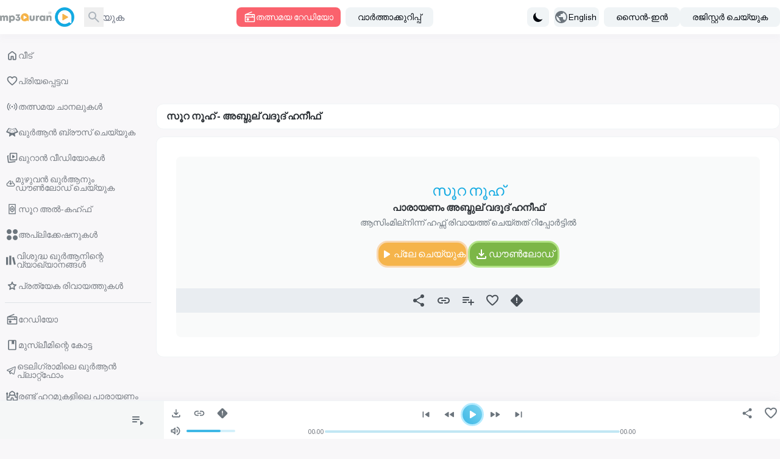

--- FILE ---
content_type: application/javascript; charset=UTF-8
request_url: https://www.mp3quran.net/js/trans/text_ml.2.80.js
body_size: 5756
content:
window.trans = {"text" : {"about":"\u0d1e\u0d19\u0d4d\u0d19\u0d33\u0d46\u0d15\u0d4d\u0d15\u0d41\u0d31\u0d3f\u0d1a\u0d4d\u0d1a\u0d4d","add-file":"add file","add-image":"add image","add-to-favorite":"\u0d2a\u0d4d\u0d30\u0d3f\u0d2f\u0d2a\u0d4d\u0d2a\u0d46\u0d1f\u0d4d\u0d1f\u0d35\u0d2f\u0d3f\u0d32\u0d47\u0d15\u0d4d\u0d15\u0d4d \u0d1a\u0d47\u0d7c\u0d15\u0d4d\u0d15\u0d41\u0d15","add-to-playlist":"\u0d2a\u0d4d\u0d32\u0d47\u0d32\u0d3f\u0d38\u0d4d\u0d31\u0d4d\u0d31\u0d3f\u0d32\u0d47\u0d15\u0d4d\u0d15\u0d4d \u0d1a\u0d47\u0d7c\u0d15\u0d4d\u0d15\u0d41\u0d15","added":"\u0d1a\u0d47\u0d7c\u0d24\u0d4d\u0d24\u0d41","all":"\u0d0e\u0d32\u0d4d\u0d32\u0d3e\u0d02","all-ads":"\u0d0e\u0d32\u0d4d\u0d32\u0d3e \u0d2a\u0d30\u0d38\u0d4d\u0d2f\u0d19\u0d4d\u0d19\u0d33\u0d41\u0d02","all-apps":"\u0d0e\u0d32\u0d4d\u0d32\u0d3e \u0d05\u0d2a\u0d4d\u0d32\u0d3f\u0d15\u0d4d\u0d15\u0d47\u0d37\u0d28\u0d41\u0d15\u0d33\u0d41\u0d02","all-languages":"\u0d0e\u0d32\u0d4d\u0d32\u0d3e \u0d2d\u0d3e\u0d37\u0d15\u0d33\u0d41\u0d02","all-links":"\u0d0e\u0d32\u0d4d\u0d32\u0d3e \u0d32\u0d3f\u0d19\u0d4d\u0d15\u0d41\u0d15\u0d33\u0d41\u0d02","all-messages":"\u0d0e\u0d32\u0d4d\u0d32\u0d3e \u0d38\u0d28\u0d4d\u0d26\u0d47\u0d36\u0d19\u0d4d\u0d19\u0d33\u0d41\u0d02","all-mushafs":"\u0d0e\u0d32\u0d4d\u0d32\u0d3e \u0d24\u0d30\u0d19\u0d4d\u0d19\u0d33\u0d41\u0d02","all-pages":"\u0d0e\u0d32\u0d4d\u0d32\u0d3e \u0d2a\u0d47\u0d1c\u0d41\u0d15\u0d33\u0d41\u0d02","all-quran":"\u0d2e\u0d41\u0d34\u0d41\u0d35\u0d7b \u0d16\u0d41\u0d7c\u0d06\u0d7b","all-radio_cats":"\u0d31\u0d47\u0d21\u0d3f\u0d2f\u0d4b \u0d35\u0d3f\u0d2d\u0d3e\u0d17\u0d19\u0d4d\u0d19\u0d7e","all-radio_reciters":"\u0d0e\u0d32\u0d4d\u0d32\u0d3e \u0d2a\u0d3e\u0d30\u0d3e\u0d2f\u0d23\u0d15\u0d4d\u0d15\u0d3e\u0d30\u0d41\u0d02","all-radios":"\u0d0e\u0d32\u0d4d\u0d32\u0d3e \u0d31\u0d47\u0d21\u0d3f\u0d2f\u0d4b\u0d15\u0d33\u0d41\u0d02","all-reads":"\u0d0e\u0d32\u0d4d\u0d32\u0d3e \u0d2a\u0d3e\u0d30\u0d3e\u0d2f\u0d23\u0d19\u0d4d\u0d19\u0d33\u0d41\u0d02","all-reciters":"\u0d0e\u0d32\u0d4d\u0d32\u0d3e \u0d2a\u0d3e\u0d30\u0d3e\u0d2f\u0d23\u0d15\u0d4d\u0d15\u0d3e\u0d30\u0d41\u0d02","all-reports":"\u0d0e\u0d32\u0d4d\u0d32\u0d3e \u0d31\u0d3f\u0d2a\u0d4d\u0d2a\u0d4b\u0d7c\u0d1f\u0d4d\u0d1f\u0d41\u0d15\u0d33\u0d41\u0d02","all-rewayat":"\u0d0e\u0d32\u0d4d\u0d32\u0d3e \u0d31\u0d3f\u0d35\u0d3e\u0d2f\u0d24\u0d4d\u0d24\u0d41\u0d15\u0d33\u0d41\u0d02","all-servers":"\u0d0e\u0d32\u0d4d\u0d32\u0d3e \u0d38\u0d46\u0d7c\u0d35\u0d31\u0d41\u0d15\u0d33\u0d41\u0d02","all-soar":"\u0d0e\u0d32\u0d4d\u0d32\u0d3e \u0d38\u0d42\u0d31\u0d24\u0d4d\u0d24\u0d41\u0d15\u0d33\u0d41\u0d02","all-special_rewayat":"\u0d0e\u0d32\u0d4d\u0d32\u0d3e \u0d2a\u0d4d\u0d30\u0d24\u0d4d\u0d2f\u0d47\u0d15 \u0d31\u0d3f\u0d35\u0d3e\u0d2f\u0d24\u0d4d\u0d24\u0d41\u0d15\u0d33\u0d41\u0d02","all-tadabors":"\u0d0e\u0d32\u0d4d\u0d32\u0d3e \u0d06\u0d2f\u0d24\u0d4d\u0d24\u0d41\u0d15\u0d33\u0d41\u0d02","all-tafsirs":"\u0d16\u0d41\u0d30\u0d4d\u200d\u0d06\u0d28\u0d4d\u200d \u0d35\u0d4d\u0d2f\u0d3e\u0d16\u0d4d\u0d2f\u0d3e\u0d28\u0d02","all-translations":"\u0d0e\u0d32\u0d4d\u0d32\u0d3e \u0d35\u0d3f\u0d35\u0d7c\u0d24\u0d4d\u0d24\u0d28\u0d19\u0d4d\u0d19\u0d33\u0d41\u0d02","all-tsoras":"\u0d0e\u0d32\u0d4d\u0d32\u0d3e \u0d38\u0d42\u0d31\u0d24\u0d4d\u0d24\u0d41\u0d15\u0d33\u0d41\u0d02","all-tvs":"\u0d0e\u0d32\u0d4d\u0d32\u0d3e \u0d1a\u0d3e\u0d28\u0d32\u0d41\u0d15\u0d33\u0d41\u0d02","all-twenty_reads":"\u0d0e\u0d32\u0d4d\u0d32\u0d3e \u0d2a\u0d24\u0d4d\u0d24\u0d4d \u0d2a\u0d3e\u0d30\u0d3e\u0d2f\u0d23\u0d19\u0d4d\u0d19\u0d33\u0d41\u0d02","all-twenty_rewayat":"\u0d0e\u0d32\u0d4d\u0d32\u0d3e \u0d2a\u0d24\u0d4d\u0d24\u0d4d \u0d31\u0d3f\u0d35\u0d3e\u0d2f\u0d24\u0d4d\u0d24\u0d41\u0d15\u0d33\u0d41\u0d02","all-users":"\u0d0e\u0d32\u0d4d\u0d32\u0d3e \u0d05\u0d02\u0d17\u0d19\u0d4d\u0d19\u0d33\u0d41\u0d02","all-vgroups":"\u0d0e\u0d32\u0d4d\u0d32\u0d3e \u0d35\u0d40\u0d21\u0d3f\u0d2f\u0d4b \u0d17\u0d4d\u0d30\u0d42\u0d2a\u0d4d\u0d2a\u0d41\u0d15\u0d33\u0d41\u0d02","all-videos":"\u0d0e\u0d32\u0d4d\u0d32\u0d3e \u0d35\u0d40\u0d21\u0d3f\u0d2f\u0d4b\u0d15\u0d33\u0d41\u0d02","api":"API","api-3":"API \u0d2a\u0d24\u0d3f\u0d2a\u0d4d\u0d2a\u0d4d 3","api-old-versions":"API \u0d2a\u0d34\u0d2f \u0d2a\u0d24\u0d3f\u0d2a\u0d4d\u0d2a\u0d41\u0d15\u0d7e","api3":"API \u0d2a\u0d24\u0d3f\u0d2a\u0d4d\u0d2a\u0d4d 3","app-type-":"app type ","app-type-1":"\u0d1f\u0d3f\u0d35\u0d3f \u0d05\u0d2a\u0d4d\u0d32\u0d3f\u0d15\u0d4d\u0d15\u0d47\u0d37\u0d28\u0d41\u0d15\u0d7e","app-type-2":"\u0d2b\u0d4b\u0d7a \u0d05\u0d2a\u0d4d\u0d32\u0d3f\u0d15\u0d4d\u0d15\u0d47\u0d37\u0d28\u0d41\u0d15\u0d7e","apps":"\u0d05\u0d2a\u0d4d\u0d32\u0d3f\u0d15\u0d4d\u0d15\u0d47\u0d37\u0d28\u0d41\u0d15\u0d7e","are-you-sure":"\u0d28\u0d3f\u0d19\u0d4d\u0d19\u0d33\u0d4d\u0d15\u0d4d\u0d15\u0d4d \u0d09\u0d31\u0d2a\u0d4d\u0d2a\u0d3e\u0d23\u0d47\u0d3e","bookmark-created":"\u0d2c\u0d41\u0d15\u0d4d\u0d15\u0d4d\u0d2e\u0d3e\u0d7c\u0d15\u0d4d\u0d15\u0d4d \u0d38\u0d43\u0d37\u0d4d\u0d1f\u0d3f\u0d1a\u0d4d\u0d1a\u0d41","bookmark-not-created":"\u0d2c\u0d41\u0d15\u0d4d\u0d15\u0d4d\u0d2e\u0d3e\u0d7c\u0d15\u0d4d\u0d15\u0d4d \u0d38\u0d43\u0d37\u0d4d\u0d1f\u0d3f\u0d1a\u0d4d\u0d1a\u0d3f\u0d32\u0d4d\u0d32","bookmark-tafsir":"\u0d35\u0d4d\u0d2f\u0d3e\u0d16\u0d4d\u0d2f\u0d3e\u0d28\u0d02 \u0d38\u0d02\u0d30\u0d15\u0d4d\u0d37\u0d3f\u0d15\u0d4d\u0d15\u0d41\u0d15","bottom-center":"\u0d24\u0d3e\u0d34\u0d46 \u0d2e\u0d26\u0d4d\u0d27\u0d4d\u0d2f\u0d2d\u0d3e\u0d17\u0d24\u0d4d\u0d24\u0d4d","bottom-left":"\u0d24\u0d3e\u0d34\u0d46 \u0d07\u0d1f\u0d24\u0d41\u0d2d\u0d3e\u0d17\u0d24\u0d4d\u0d24\u0d4d","bottom-right":"\u0d24\u0d3e\u0d34\u0d46 \u0d35\u0d32\u0d24\u0d41\u0d2d\u0d3e\u0d17\u0d24\u0d4d\u0d24\u0d4d","cancel":"cancel","close":"\u0d05\u0d1f\u0d2f\u0d4d\u0d15\u0d4d\u0d15\u0d41\u0d15","completed":"\u0d21\u0d57\u0d7a\u0d32\u0d4b\u0d21\u0d41\u0d15\u0d7e","contact":"\u0d1e\u0d19\u0d4d\u0d19\u0d33\u0d46 \u0d38\u0d2e\u0d40\u0d2a\u0d3f\u0d15\u0d4d\u0d15\u0d41\u0d15","contact-error-message":"\u0d15\u0d4d\u0d37\u0d2e\u0d3f\u0d15\u0d4d\u0d15\u0d23\u0d02! \u0d28\u0d3f\u0d19\u0d4d\u0d19\u0d33\u0d41\u0d1f\u0d46 \u0d38\u0d28\u0d4d\u0d26\u0d47\u0d36\u0d02 \u0d35\u0d3f\u0d1c\u0d2f\u0d15\u0d30\u0d2e\u0d3e\u0d2f\u0d3f \u0d05\u0d2f\u0d1a\u0d4d\u0d1a\u0d3f\u0d1f\u0d4d\u0d1f\u0d3f\u0d32\u0d4d\u0d32. \u0d26\u0d2f\u0d35\u0d3e\u0d2f\u0d3f \u0d36\u0d40\u0d18\u0d4d\u0d30\u0d2e\u0d3e\u0d2f\u0d3f \u0d35\u0d40\u0d23\u0d4d\u0d1f\u0d41\u0d02 \u0d2a\u0d4d\u0d30\u0d2f\u0d24\u0d4d\u0d28\u0d3f\u0d15\u0d4d\u0d15\u0d41\u0d15.","contact-success-message":"\u0d28\u0d3f\u0d19\u0d4d\u0d19\u0d33\u0d41\u0d1f\u0d46 \u0d38\u0d28\u0d4d\u0d26\u0d47\u0d36\u0d02 \u0d35\u0d3f\u0d1c\u0d2f\u0d15\u0d30\u0d2e\u0d3e\u0d2f\u0d3f \u0d05\u0d2f\u0d1a\u0d4d\u0d1a\u0d3f\u0d30\u0d3f\u0d15\u0d4d\u0d15\u0d41\u0d28\u0d4d\u0d28\u0d41. \u0d1e\u0d19\u0d4d\u0d19\u0d7e \u0d36\u0d40\u0d18\u0d4d\u0d30\u0d2e\u0d3e\u0d2f\u0d3f \u0d24\u0d3e\u0d19\u0d4d\u0d15\u0d7e\u0d15\u0d4d\u0d15\u0d4d \u0d2c\u0d28\u0d4d\u0d27\u0d2a\u0d4d\u0d2a\u0d46\u0d1f\u0d41\u0d02!","copied":"\u0d2a\u0d15\u0d7c\u0d24\u0d4d\u0d24\u0d3f","copy-link":"\u0d32\u0d3f\u0d19\u0d4d\u0d15\u0d4d \u0d2a\u0d15\u0d7c\u0d24\u0d4d\u0d24\u0d41\u0d15","copy-text":"\u0d35\u0d3e\u0d1a\u0d15\u0d02 \u0d2a\u0d15\u0d7c\u0d24\u0d4d\u0d24\u0d41\u0d15","dict-fallback-message":"dict fallback message","dict-fallback-text":"dict fallback text","dict-file-too-big":"dict file too big","dict-invalid-file-type":"dict invalid file type","dict-max-files-exceeded":"dict max files exceeded","dict-response-error":"dict response error","dict-upload-canceled":"dict upload canceled","direct-download":"\u0d28\u0d47\u0d30\u0d3f\u0d1f\u0d4d\u0d1f\u0d41\u0d33\u0d4d\u0d33 \u0d21\u0d57\u0d7a\u0d32\u0d4b\u0d21\u0d4d","divider":"\u0d38\u0d46\u0d2a\u0d4d\u0d2a\u0d31\u0d47\u0d31\u0d4d\u0d31\u0d7c","done":"\u0d1a\u0d46\u0d2f\u0d4d\u0d24\u0d41","download":"\u0d21\u0d57\u0d7a\u0d32\u0d47\u0d3e\u0d21\u0d4d","download-video-with-logo":"\u0d32\u0d4b\u0d17\u0d4b \u0d09\u0d2a\u0d2f\u0d4b\u0d17\u0d3f\u0d1a\u0d4d\u0d1a\u0d4d \u0d35\u0d40\u0d21\u0d3f\u0d2f\u0d4b \u0d21\u0d57\u0d7a\u0d32\u0d4b\u0d21\u0d4d \u0d1a\u0d46\u0d2f\u0d4d\u0d2f\u0d41\u0d15","download-with-logo":"\u0d32\u0d4b\u0d17\u0d4b \u0d09\u0d2a\u0d2f\u0d4b\u0d17\u0d3f\u0d1a\u0d4d\u0d1a\u0d4d \u0d21\u0d57\u0d7a\u0d32\u0d4b\u0d21\u0d4d \u0d1a\u0d46\u0d2f\u0d4d\u0d2f\u0d41\u0d15","email":"\u0d07-\u0d2e\u0d46\u0d2f\u0d3f\u0d7d","end_aya":"\u0d06\u0d2f\u0d24\u0d4d\u0d24\u0d3f\u0d28\u0d4d\u0d31\u0d46 \u0d05\u0d35\u0d38\u0d3e\u0d28\u0d02","error":"\u0d2a\u0d3f\u0d36\u0d15\u0d4d","error-000-text":"\u0d05\u0d1c\u0d4d\u0d1e\u0d3e\u0d24 \u0d2a\u0d3f\u0d36\u0d15\u0d4d","error-000-title":"\u0d2a\u0d3f\u0d36\u0d15\u0d4d","error-403-text":"\u0d15\u0d4d\u0d37\u0d2e\u0d3f\u0d15\u0d4d\u0d15\u0d23\u0d02! \u0d07\u0d24\u0d3f\u0d28\u0d3e\u0d2f\u0d3f \u0d28\u0d3f\u0d19\u0d4d\u0d19\u0d7e\u0d15\u0d4d\u0d15\u0d4d \u0d06\u0d15\u0d4d\u0d38\u0d38\u0d4d \u0d05\u0d28\u0d41\u0d2e\u0d24\u0d3f\u0d15\u0d33\u0d3f\u0d32\u0d4d\u0d32.","error-403-title":"403 \u0d28\u0d3f\u0d30\u0d4b\u0d27\u0d3f\u0d1a\u0d4d\u0d1a\u0d3f\u0d30\u0d3f\u0d15\u0d4d\u0d15\u0d41\u0d28\u0d4d\u0d28\u0d41","error-404-text":"\u0d28\u0d3f\u0d19\u0d4d\u0d19\u0d7e \u0d24\u0d3f\u0d30\u0d2f\u0d41\u0d28\u0d4d\u0d28\u0d24\u0d4d \u0d1e\u0d19\u0d4d\u0d19\u0d7e\u0d15\u0d4d\u0d15\u0d4d \u0d15\u0d23\u0d4d\u0d1f\u0d46\u0d24\u0d4d\u0d24\u0d3e\u0d7b \u0d15\u0d34\u0d3f\u0d1e\u0d4d\u0d1e\u0d3f\u0d32\u0d4d\u0d32","error-404-title":"\u0d2a\u0d3f\u0d36\u0d15\u0d4d 404","error-500-text":"\u0d35\u0d46\u0d2c\u0d4d \u0d38\u0d46\u0d7c\u0d35\u0d7c \u0d12\u0d30\u0d41 \u0d06\u0d28\u0d4d\u0d24\u0d30\u0d3f\u0d15 \u0d2a\u0d3f\u0d36\u0d15\u0d4d \u0d28\u0d7d\u0d15\u0d41\u0d28\u0d4d\u0d28\u0d41.","error-500-title":"500 \u0d06\u0d28\u0d4d\u0d24\u0d30\u0d3f\u0d15 \u0d38\u0d46\u0d7c\u0d35\u0d7c \u0d2a\u0d3f\u0d36\u0d15\u0d4d","error-502-text":"\u0d09\u0d31\u0d35\u0d3f\u0d1f\u0d02 \u0d15\u0d23\u0d4d\u0d1f\u0d46\u0d24\u0d4d\u0d24\u0d3e\u0d7b \u0d15\u0d34\u0d3f\u0d2f\u0d3f\u0d32\u0d4d\u0d32.","error-502-title":"502 \u0d2e\u0d47\u0d3e\u0d36\u0d02 \u0d17\u0d47\u0d31\u0d4d\u0d31\u0d4d\u0d35\u0d47","error-503-text":"\u0d35\u0d46\u0d2c\u0d4d \u0d38\u0d46\u0d7c\u0d35\u0d7c \u0d05\u0d2a\u0d4d\u0d30\u0d24\u0d40\u0d15\u0d4d\u0d37\u0d3f\u0d24 \u0d24\u0d3e\u0d7d\u0d15\u0d4d\u0d15\u0d3e\u0d32\u0d3f\u0d15 \u0d2a\u0d3f\u0d36\u0d15\u0d4d \u0d28\u0d7d\u0d15\u0d41\u0d28\u0d4d\u0d28\u0d41","error-503-title":"503 \u0d38\u0d47\u0d35\u0d28\u0d02 \u0d32\u0d2d\u0d4d\u0d2f\u0d2e\u0d32\u0d4d\u0d32","error-504-text":"\u0d35\u0d46\u0d2c\u0d4d \u0d38\u0d46\u0d7c\u0d35\u0d7c \u0d12\u0d30\u0d41 \u0d05\u0d2a\u0d4d\u0d30\u0d24\u0d40\u0d15\u0d4d\u0d37\u0d3f\u0d24 \u0d28\u0d46\u0d31\u0d4d\u0d31\u0d4d\u200c\u0d35\u0d7c\u0d15\u0d4d\u0d15\u0d4d \u0d2a\u0d3f\u0d36\u0d15\u0d4d \u0d28\u0d7d\u0d15\u0d41\u0d28\u0d4d\u0d28\u0d41","error-504-title":"\u0d1f\u0d48\u0d02 \u0d14\u0d1f\u0d4d\u0d1f\u0d4d","error-copying-text":"\u0d35\u0d3e\u0d1a\u0d15\u0d02 \u0d2a\u0d15\u0d7c\u0d24\u0d4d\u0d24\u0d41\u0d28\u0d4d\u0d28\u0d24\u0d3f\u0d7d \u0d2a\u0d3f\u0d36\u0d15\u0d4d","error-fetching-favorites":"\u0d2a\u0d4d\u0d30\u0d3f\u0d2f\u0d2a\u0d4d\u0d2a\u0d46\u0d1f\u0d4d\u0d1f\u0d35 \u0d32\u0d2d\u0d4d\u0d2f\u0d2e\u0d3e\u0d15\u0d4d\u0d15\u0d41\u0d28\u0d4d\u0d28\u0d24\u0d3f\u0d7d \u0d2a\u0d3f\u0d36\u0d15\u0d4d","error-saving-favorites":"\u0d2a\u0d4d\u0d30\u0d3f\u0d2f\u0d2a\u0d4d\u0d2a\u0d46\u0d1f\u0d4d\u0d1f\u0d35 \u0d38\u0d02\u0d30\u0d15\u0d4d\u0d37\u0d3f\u0d15\u0d4d\u0d15\u0d41\u0d28\u0d4d\u0d28\u0d24\u0d3f\u0d7d \u0d2a\u0d3f\u0d36\u0d15\u0d4d","favorites":"\u0d2a\u0d4d\u0d30\u0d3f\u0d2f\u0d2a\u0d4d\u0d2a\u0d46\u0d1f\u0d4d\u0d1f\u0d35","favorites-description":"\u0d35\u0d3f\u0d36\u0d41\u0d26\u0d4d\u0d27 \u0d16\u0d41\u0d7c\u0d06\u0d28\u0d3f\u0d32\u0d46 \u0d13\u0d21\u0d3f\u0d2f\u0d4b \u0d32\u0d48\u0d2c\u0d4d\u0d30\u0d31\u0d3f\u0d2f\u0d3f\u0d7d \u0d27\u0d3e\u0d30\u0d3e\u0d33\u0d02 \u0d35\u0d3e\u0d2f\u0d28\u0d15\u0d4d\u0d15\u0d3e\u0d30\u0d41\u0d02 \u0d28\u0d3f\u0d30\u0d35\u0d27\u0d3f \u0d28\u0d4b\u0d35\u0d32\u0d41\u0d15\u0d33\u0d3f\u0d32\u0d41\u0d02 \u0d28\u0d3f\u0d30\u0d35\u0d27\u0d3f \u0d2d\u0d3e\u0d37\u0d15\u0d33\u0d3f\u0d32\u0d41\u0d02 \u0d09\u0d7e\u0d2a\u0d4d\u0d2a\u0d46\u0d1f\u0d41\u0d28\u0d4d\u0d28\u0d41, \u0d35\u0d3f\u0d36\u0d41\u0d26\u0d4d\u0d27 \u0d16\u0d41\u0d7c\u0d06\u0d7b \u0d38\u0d42\u0d31\u0d2f\u0d3f\u0d32\u0d47\u0d15\u0d4d\u0d15\u0d4d \u0d28\u0d47\u0d30\u0d3f\u0d1f\u0d4d\u0d1f\u0d4d \u0d21 download \u0d7a\u0d32\u0d4b\u0d21\u0d4d \u0d32\u0d3f\u0d19\u0d4d\u0d15\u0d41\u0d15\u0d33\u0d41\u0d02 \u0d09\u0d2f\u0d7c\u0d28\u0d4d\u0d28 \u0d28\u0d3f\u0d32\u0d35\u0d3e\u0d30\u0d2e\u0d41\u0d33\u0d4d\u0d33 \u0d0e\u0d02\u200c\u0d2a\u0d3f 128 \u0d09\u0d02 \u0d31\u0d47\u0d21\u0d3f\u0d2f\u0d4b, \u0d1f\u0d4b\u0d31\u0d28\u0d4d\u0d31\u0d4d \u0d38\u0d47\u0d35\u0d28\u0d24\u0d4d\u0d24\u0d3f\u0d28\u0d41\u0d02 \u0d28\u0d47\u0d30\u0d3f\u0d1f\u0d4d\u0d1f\u0d41\u0d33\u0d4d\u0d33 \u0d36\u0d4d\u0d30\u0d35\u0d23 \u0d38\u0d47\u0d35\u0d28\u0d24\u0d4d\u0d24\u0d3f\u0d28\u0d41\u0d02 \u0d2a\u0d41\u0d31\u0d2e\u0d47 \u0d35\u0d3f\u0d36\u0d41\u0d26\u0d4d\u0d27 \u0d16\u0d41\u0d7c\u0d06\u0d7b \u0d15\u0d30\u0d40\u0d02 \u0d15\u0d30\u0d40\u0d02 \u0d39\u0d4b\u0d33\u0d3f \u0d16\u0d41\u0d31\u0d3e\u0d7b \u0d28\u0d47\u0d30\u0d3f\u0d1f\u0d4d\u0d1f\u0d4d \u0d36\u0d4d\u0d30\u0d35\u0d3f\u0d15\u0d4d\u0d15\u0d41\u0d28\u0d4d\u0d28 \u0d2b\u0d4d\u0d32\u0d3e\u0d37\u0d4d \u0d35\u0d4b\u0d2f\u0d4d\u200c\u0d38\u0d4d \u0d21\u0d57\u0d7a\u0d32\u0d4b\u0d21\u0d3f\u0d28\u0d4a\u0d2a\u0d4d\u0d2a\u0d02 \u0d0e\u0d34\u0d41\u0d24\u0d3f. \u0d24\u0d24\u0d4d\u0d38\u0d2e\u0d2f\u0d02 \u0d36\u0d4d\u0d30\u0d35\u0d3f\u0d15\u0d4d\u0d15\u0d41\u0d15","file":"file","go-to-home":"\u0d2a\u0d4d\u0d30\u0d27\u0d3e\u0d28\u0d02","haramain":"\u0d30\u0d23\u0d4d\u0d1f\u0d4d \u0d39\u0d31\u0d2e\u0d41\u0d15\u0d33\u0d3f\u0d32\u0d46 \u0d2a\u0d3e\u0d30\u0d3e\u0d2f\u0d23\u0d02","hisn-muslim":"\u0d2e\u0d41\u0d38\u0d4d\u0d32\u0d40\u0d2e\u0d3f\u0d28\u0d4d\u0d31\u0d46 \u0d15\u0d4b\u0d1f\u0d4d\u0d1f","home":"\u0d35\u0d40\u0d1f\u0d4d","imo-apis":"imo apis","index":"index","islam-on-telegram":"\u0d1f\u0d46\u0d32\u0d3f\u0d17\u0d4d\u0d30\u0d3e\u0d2e\u0d3f\u0d32\u0d46 \u0d16\u0d41\u0d7c\u0d06\u0d7b \u0d2a\u0d4d\u0d32\u0d3e\u0d31\u0d4d\u0d31\u0d4d\u0d2b\u0d4b\u0d02","item-added-playlist":"\u0d38\u0d42\u0d31 \u0d28\u0d3f\u0d19\u0d4d\u0d19\u0d33\u0d41\u0d1f\u0d46 \u0d13\u0d21\u0d3f\u0d2f\u0d4b \u0d32\u0d48\u0d2c\u0d4d\u0d30\u0d31\u0d3f\u0d2f\u0d3f\u0d32\u0d47\u0d15\u0d4d\u0d15\u0d4d \u0d1a\u0d47\u0d7c\u0d24\u0d4d\u0d24\u0d41.","item-not-added-playlist":"\u0d08 \u0d07\u0d28\u0d02 \u0d2a\u0d4d\u0d32\u0d47\u0d32\u0d3f\u0d38\u0d4d\u0d31\u0d4d\u0d31\u0d3f\u0d32\u0d47\u0d15\u0d4d\u0d15\u0d4d \u0d1a\u0d47\u0d7c\u0d24\u0d4d\u0d24\u0d3f\u0d1f\u0d4d\u0d1f\u0d3f\u0d32\u0d4d\u0d32.","itunes":"\u0d10\u0d1f\u0d4d\u0d2f\u0d42\u0d7a\u0d38\u0d4d","language":"language","lead-more":"\u0d15\u0d42\u0d1f\u0d41\u0d24\u0d7d","leechers":"\u0d32\u0d40\u0d1a\u0d4d\u0d1a\u0d7c\u0d2e\u0d3e\u0d7c","listen":"\u0d15\u0d47\u0d7e\u0d15\u0d4d\u0d15\u0d41\u0d15","listen-to-radio":"\u0d24\u0d24\u0d4d\u0d38\u0d2e\u0d2f \u0d31\u0d47\u0d21\u0d3f\u0d2f\u0d4b \u0d15\u0d47\u0d7e\u0d15\u0d4d\u0d15\u0d41\u0d15","live-radio":"\u0d24\u0d24\u0d4d\u0d38\u0d2e\u0d2f \u0d31\u0d47\u0d21\u0d3f\u0d2f\u0d4b","live-tvs":"\u0d24\u0d24\u0d4d\u0d38\u0d2e\u0d2f \u0d1a\u0d3e\u0d28\u0d32\u0d41\u0d15\u0d7e","login-and-play-to-bookmark":"\u0d24\u0d2b\u0d4d\u0d38\u0d40\u0d7c \u0d2c\u0d41\u0d15\u0d4d\u0d15\u0d4d\u200c\u0d2e\u0d3e\u0d7c\u0d15\u0d4d\u0d15\u0d4d \u0d1a\u0d46\u0d2f\u0d4d\u0d2f\u0d3e\u0d7b \u0d32\u0d4b\u0d17\u0d3f\u0d7b \u0d1a\u0d46\u0d2f\u0d4d\u0d2f\u0d41\u0d15.","logo-video-download-video":"\u0d35\u0d40\u0d21\u0d3f\u0d2f\u0d4b \u0d21\u0d57\u0d7a\u0d32\u0d4b\u0d21\u0d4d \u0d1a\u0d46\u0d2f\u0d4d\u0d2f\u0d41\u0d15","logo-video-error-image":"\u0d32\u0d4b\u0d17\u0d4b \u0d1a\u0d47\u0d7c\u0d15\u0d4d\u0d15\u0d41\u0d28\u0d4d\u0d28\u0d24\u0d3f\u0d7d \u0d2a\u0d3f\u0d36\u0d15\u0d4d","logo-video-error-place":"\u0d32\u0d4b\u0d17\u0d4b \u0d38\u0d4d\u0d25\u0d3e\u0d2a\u0d3f\u0d15\u0d4d\u0d15\u0d41\u0d28\u0d4d\u0d28\u0d24\u0d3f\u0d7d \u0d2a\u0d3f\u0d36\u0d15\u0d4d","logo-video-generate-video":"\u0d35\u0d40\u0d21\u0d3f\u0d2f\u0d4b \u0d28\u0d3f\u0d7c\u0d2e\u0d4d\u0d2e\u0d3f\u0d15\u0d4d\u0d15\u0d41\u0d15","logo-video-select-logo":"\u0d32\u0d4b\u0d17\u0d4b \u0d24\u0d3f\u0d30\u0d1e\u0d4d\u0d1e\u0d46\u0d1f\u0d41\u0d15\u0d4d\u0d15\u0d41\u0d15","logo-video-select-place":"\u0d32\u0d4b\u0d17\u0d4b \u0d38\u0d4d\u0d25\u0d3e\u0d2a\u0d3f\u0d15\u0d4d\u0d15\u0d47\u0d23\u0d4d\u0d1f \u0d38\u0d4d\u0d25\u0d32\u0d02 \u0d24\u0d3f\u0d30\u0d1e\u0d4d\u0d1e\u0d46\u0d1f\u0d41\u0d15\u0d4d\u0d15\u0d41\u0d15","logo-video-title-1":"\u0d05\u0d1f\u0d41\u0d24\u0d4d\u0d24 \u0d35\u0d40\u0d21\u0d3f\u0d2f\u0d4b\u0d2f\u0d3f\u0d32\u0d47\u0d15\u0d4d\u0d15\u0d4d \u0d1a\u0d3f\u0d24\u0d4d\u0d30\u0d19\u0d4d\u0d19\u0d7e \u0d1a\u0d47\u0d7c\u0d15\u0d4d\u0d15\u0d41\u0d15","main-description":"\u0d16\u0d41\u0d7c\u0d06\u0d7b \u0d13\u0d21\u0d3f\u0d2f\u0d4b \u0d32\u0d48\u0d2c\u0d4d\u0d30\u0d31\u0d3f\u0d2f\u0d3f\u0d7d \u0d35\u0d3f\u0d35\u0d3f\u0d27 \u0d2d\u0d3e\u0d37\u0d15\u0d33\u0d3f\u0d32\u0d41\u0d02 \u0d35\u0d3f\u0d35\u0d30\u0d23\u0d19\u0d4d\u0d19\u0d33\u0d3f\u0d32\u0d41\u0d2e\u0d41\u0d33\u0d4d\u0d33 \u0d27\u0d3e\u0d30\u0d3e\u0d33\u0d02 \u0d2a\u0d3e\u0d30\u0d3e\u0d2f\u0d23\u0d02 \u0d1a\u0d46\u0d2f\u0d4d\u0d2f\u0d41\u0d28\u0d4d\u0d28\u0d35\u0d30\u0d41\u0d23\u0d4d\u0d1f\u0d4d, \u0d09\u0d2f\u0d7c\u0d28\u0d4d\u0d28 \u0d28\u0d3f\u0d32\u0d35\u0d3e\u0d30\u0d2e\u0d41\u0d33\u0d4d\u0d33 MP3 128-\u0d7d \u0d38\u0d42\u0d31\u0d15\u0d7e\u0d15\u0d4d\u0d15\u0d3e\u0d2f\u0d3f \u0d28\u0d47\u0d30\u0d3f\u0d1f\u0d4d\u0d1f\u0d41\u0d33\u0d4d\u0d33 \u0d21\u0d57\u0d7a\u0d32\u0d4b\u0d21\u0d4d \u0d32\u0d3f\u0d19\u0d4d\u0d15\u0d41\u0d15\u0d33\u0d41\u0d02, \u0d31\u0d47\u0d21\u0d3f\u0d2f\u0d4b, \u0d1f\u0d4b\u0d31\u0d28\u0d4d\u0d31\u0d4d, \u0d24\u0d24\u0d4d\u0d38\u0d2e\u0d2f \u0d36\u0d4d\u0d30\u0d35\u0d23 \u0d38\u0d47\u0d35\u0d28\u0d19\u0d4d\u0d19\u0d33\u0d41\u0d02 \u0d32\u0d2d\u0d4d\u0d2f\u0d2e\u0d3e\u0d23\u0d4d.","main-menu":"\u0d2a\u0d4d\u0d30\u0d27\u0d3e\u0d28 \u0d2e\u0d46\u0d28\u0d41","main-title":"\u0d35\u0d3f\u0d36\u0d41\u0d26\u0d4d\u0d27 \u0d16\u0d41\u0d7c\u0d06\u0d7b - \u0d13\u0d21\u0d3f\u0d2f\u0d4b \u0d32\u0d48\u0d2c\u0d4d\u0d30\u0d31\u0d3f - MP3 \u0d16\u0d41\u0d7c\u0d06\u0d7b","menu-":"\u0d2e\u0d46\u0d28\u0d41","menu-desktop":"\u0d21\u0d46\u0d38\u0d4d\u0d15\u0d4d\u0d1f\u0d4b\u0d2a\u0d4d\u0d2a\u0d4d \u0d2e\u0d46\u0d28\u0d41","menu-mobile":"\u0d2e\u0d4a\u0d2c\u0d48\u0d7d \u0d2e\u0d46\u0d28\u0d41","message":"\u0d38\u0d28\u0d4d\u0d26\u0d47\u0d36\u0d02","messages":"\u0d38\u0d28\u0d4d\u0d26\u0d47\u0d36\u0d19\u0d4d\u0d19\u0d7e","more":"\u0d15\u0d42\u0d1f\u0d41\u0d24\u0d7d","mushaf":"mushaf","name":"\u0d2a\u0d47\u0d30\u0d4d","name_english":"\u0d07\u0d02\u0d17\u0d4d\u0d32\u0d40\u0d37\u0d3f\u0d32\u0d41\u0d33\u0d4d\u0d33 \u0d2a\u0d47\u0d30\u0d4d","newsletter":"\u0d35\u0d3e\u0d7c\u0d24\u0d4d\u0d24\u0d3e\u0d15\u0d4d\u0d15\u0d41\u0d31\u0d3f\u0d2a\u0d4d\u0d2a\u0d4d","newsletter-intro":"\u0d16\u0d41\u0d7c\u0d06\u0d7b \u0d13\u0d21\u0d3f\u0d2f\u0d4b \u0d32\u0d48\u0d2c\u0d4d\u0d30\u0d31\u0d3f\u0d2f\u0d3f\u0d32\u0d46 \u0d0f\u0d31\u0d4d\u0d31\u0d35\u0d41\u0d02 \u0d2a\u0d41\u0d24\u0d3f\u0d2f \u0d15\u0d42\u0d1f\u0d4d\u0d1f\u0d3f\u0d1a\u0d4d\u0d1a\u0d47\u0d7c\u0d15\u0d4d\u0d15\u0d32\u0d41\u0d15\u0d33\u0d41\u0d2e\u0d3e\u0d2f\u0d3f \u0d05\u0d2a\u0d4d\u0d21\u0d47\u0d31\u0d4d\u0d31\u0d4d \u0d1a\u0d46\u0d2f\u0d4d\u0d2f\u0d41\u0d15.<\/br> \u0d2a\u0d41\u0d24\u0d3f\u0d2f \u0d2a\u0d3e\u0d30\u0d3e\u0d2f\u0d23\u0d19\u0d4d\u0d19\u0d7e, \u0d28\u0d47\u0d30\u0d3f\u0d1f\u0d4d\u0d1f\u0d41\u0d33\u0d4d\u0d33 \u0d21\u0d57\u0d7a\u0d32\u0d4b\u0d21\u0d4d \u0d32\u0d3f\u0d19\u0d4d\u0d15\u0d41\u0d15\u0d7e, \u0d09\u0d2f\u0d7c\u0d28\u0d4d\u0d28 \u0d28\u0d3f\u0d32\u0d35\u0d3e\u0d30\u0d2e\u0d41\u0d33\u0d4d\u0d33 \u0d31\u0d3f\u0d32\u0d40\u0d38\u0d41\u0d15\u0d7e, \u0d31\u0d47\u0d21\u0d3f\u0d2f\u0d4b, \u0d36\u0d4d\u0d30\u0d35\u0d23 \u0d38\u0d47\u0d35\u0d28\u0d19\u0d4d\u0d19\u0d7e\u0d15\u0d4d\u0d15\u0d41\u0d33\u0d4d\u0d33 \u0d24\u0d41\u0d1f\u0d7c\u0d1a\u0d4d\u0d1a\u0d2f\u0d3e\u0d2f \u0d05\u0d2a\u0d4d\u200c\u0d21\u0d47\u0d31\u0d4d\u0d31\u0d41\u0d15\u0d7e \u0d0e\u0d28\u0d4d\u0d28\u0d3f\u0d35\u0d2f\u0d4d\u0d15\u0d4d\u0d15\u0d3e\u0d2f\u0d3f \u0d35\u0d3e\u0d7c\u0d24\u0d4d\u0d24\u0d3e\u0d15\u0d4d\u0d15\u0d41\u0d31\u0d3f\u0d2a\u0d4d\u0d2a\u0d4d \u0d38\u0d2c\u0d4d\u0d38\u0d4d\u0d15\u0d4d\u0d30\u0d48\u0d2c\u0d4d \u0d1a\u0d46\u0d2f\u0d4d\u0d2f\u0d41\u0d15.","newsletter-success":"\u0d28\u0d3f\u0d19\u0d4d\u0d19\u0d7e \u0d07\u0d2a\u0d4d\u0d2a\u0d4b\u0d7e \u0d1e\u0d19\u0d4d\u0d19\u0d33\u0d41\u0d1f\u0d46 \u0d2e\u0d46\u0d2f\u0d3f\u0d32\u0d3f\u0d02\u0d17\u0d4d \u0d32\u0d3f\u0d38\u0d4d\u0d31\u0d4d\u0d31\u0d3f\u0d7d \u0d38\u0d2c\u0d4d\u0d38\u0d4d\u0d15\u0d4d\u0d30\u0d48\u0d2c\u0d4d \u0d1a\u0d46\u0d2f\u0d4d\u0d24\u0d3f\u0d30\u0d3f\u0d15\u0d4d\u0d15\u0d41\u0d28\u0d4d\u0d28\u0d41.","newsletters":"\u0d28\u0d4d\u0d2f\u0d42\u0d38\u0d4d\u0d32\u0d46\u0d31\u0d4d\u0d31\u0d30\u0d4d\u200d","next":"\u0d05\u0d1f\u0d41\u0d24\u0d4d\u0d24\u0d24\u0d4d","no-item-found":"\u0d12\u0d28\u0d4d\u0d28\u0d41\u0d02 \u0d15\u0d23\u0d4d\u0d1f\u0d46\u0d24\u0d4d\u0d24\u0d3e\u0d28\u0d3e\u0d2f\u0d3f\u0d32\u0d4d\u0d32","no-result":"\u0d2b\u0d32\u0d19\u0d4d\u0d19\u0d33\u0d4a\u0d28\u0d4d\u0d28\u0d41\u0d2e\u0d3f\u0d32\u0d4d\u0d32","not-added":"\u0d1a\u0d47\u0d7c\u0d24\u0d4d\u0d24\u0d3f\u0d1f\u0d4d\u0d1f\u0d3f\u0d32\u0d4d\u0d32","not-reported":"\u0d31\u0d3f\u0d2a\u0d4d\u0d2a\u0d4b\u0d7c\u0d1f\u0d4d\u0d1f\u0d4d \u0d1a\u0d46\u0d2f\u0d4d\u0d24\u0d3f\u0d1f\u0d4d\u0d1f\u0d3f\u0d32\u0d4d\u0d32","note":"\u0d28\u0d4b\u0d1f\u0d4d\u0d1f\u0d4d\u0d38\u0d4d","options":"options","order":"\u0d15\u0d4d\u0d30\u0d2e\u0d02","our-apps":"\u0d1e\u0d19\u0d4d\u0d19\u0d33\u0d41\u0d1f\u0d46 \u0d06\u0d2a\u0d4d\u0d2a\u0d41\u0d15\u0d7e","our-apps-text":"\u0d1e\u0d19\u0d4d\u0d19\u0d33\u0d41\u0d1f\u0d46 \u0d06\u0d2a\u0d4d\u0d2a\u0d4d \u0d21\u0d57\u0d7a\u0d32\u0d4b\u0d21\u0d4d \u0d1a\u0d46\u0d2f\u0d4d\u0d2f\u0d41\u0d15","page":"\u0d2a\u0d47\u0d1c\u0d4d","part":"\u0d2d\u0d3e\u0d17\u0d02","pause":"\u0d24\u0d3e\u0d7d\u0d15\u0d4d\u0d15\u0d3e\u0d32\u0d3f\u0d15\u0d2e\u0d3e\u0d2f\u0d3f \u0d28\u0d3f\u0d7c\u0d24\u0d4d\u0d24\u0d41\u0d15","placement-":"\u0d38\u0d4d\u0d25\u0d3e\u0d2a\u0d3f\u0d15\u0d4d\u0d15\u0d7d","placement-header":"\u0d39\u0d46\u0d21\u0d7c \u0d2a\u0d4d\u0d32\u0d47\u0d38\u0d4d\u0d2e\u0d46\u0d28\u0d4d\u0d31\u0d4d","play":"\u0d2a\u0d4d\u0d32\u0d47 \u0d1a\u0d46\u0d2f\u0d4d\u0d2f\u0d41\u0d15","play-to-bookmark":"\u0d38\u0d2e\u0d2f\u0d02 \u0d2c\u0d41\u0d15\u0d4d\u0d2e\u0d3e\u0d30\u0d4d\u200d\u0d15\u0d4d\u0d15\u0d4d \u0d1a\u0d46\u0d2f\u0d4d\u0d2f\u0d3e\u0d28\u0d4d\u200d \u0d24\u0d2b\u0d4d\u0d38\u0d40\u0d30\u0d4d\u200d \u0d2a\u0d4d\u0d32\u0d47 \u0d1a\u0d46\u0d2f\u0d4d\u0d2f\u0d41\u0d15","playlist":"\u0d2a\u0d4d\u0d32\u0d47\u0d32\u0d3f\u0d38\u0d4d\u0d31\u0d4d\u0d31\u0d4d","playlist-deleted-text":"\u0d2a\u0d4d\u0d32\u0d47\u0d32\u0d3f\u0d38\u0d4d\u0d31\u0d4d\u0d31\u0d4d \u0d07\u0d32\u0d4d\u0d32\u0d3e\u0d24\u0d3e\u0d15\u0d4d\u0d15\u0d3f","playlist-loaded-text":"\u0d2a\u0d4d\u0d32\u0d47\u0d32\u0d3f\u0d38\u0d4d\u0d31\u0d4d\u0d31\u0d4d \u0d32\u0d4b\u0d21\u0d4d \u0d1a\u0d46\u0d2f\u0d4d\u0d24\u0d41","playlist-name-too-short":"\u0d2a\u0d4d\u0d32\u0d47\u0d32\u0d3f\u0d38\u0d4d\u0d31\u0d4d\u0d31\u0d3f\u0d28\u0d4d\u0d31\u0d46 \u0d2a\u0d47\u0d30\u0d4d \u0d35\u0d33\u0d30\u0d46 \u0d1a\u0d46\u0d31\u0d41\u0d24\u0d3e\u0d23\u0d4d","playlist-not-deleted-text":"\u0d2a\u0d4d\u0d32\u0d47\u0d32\u0d3f\u0d38\u0d4d\u0d31\u0d4d\u0d31\u0d4d \u0d07\u0d32\u0d4d\u0d32\u0d3e\u0d24\u0d3e\u0d15\u0d4d\u0d15\u0d3f\u0d2f\u0d3f\u0d1f\u0d4d\u0d1f\u0d3f\u0d32\u0d4d\u0d32","playlist-not-loaded-text":"\u0d2a\u0d4d\u0d32\u0d47\u0d32\u0d3f\u0d38\u0d4d\u0d31\u0d4d\u0d31\u0d4d \u0d32\u0d4b\u0d21\u0d4d \u0d1a\u0d46\u0d2f\u0d4d\u0d24\u0d3f\u0d1f\u0d4d\u0d1f\u0d3f\u0d32\u0d4d\u0d32","playlists":"\u0d0e\u0d28\u0d4d\u0d31\u0d46 \u0d13\u0d21\u0d3f\u0d2f\u0d4b \u0d32\u0d48\u0d2c\u0d4d\u0d30\u0d31\u0d3f","please-provide-detailed-note":"\u0d2a\u0d4d\u0d30\u0d36\u0d4d\u0d28\u0d02 \u0d15\u0d42\u0d1f\u0d41\u0d24\u0d7d \u0d35\u0d3f\u0d36\u0d26\u0d2e\u0d3e\u0d2f\u0d3f \u0d35\u0d3f\u0d35\u0d30\u0d3f\u0d15\u0d4d\u0d15\u0d41\u0d15","please-select-sora":"\u0d26\u0d2f\u0d35\u0d3e\u0d2f\u0d3f \u0d38\u0d42\u0d31 \u0d24\u0d3f\u0d30\u0d1e\u0d4d\u0d1e\u0d46\u0d1f\u0d41\u0d15\u0d4d\u0d15\u0d41\u0d15","previous":"\u0d2e\u0d41\u0d2e\u0d4d\u0d2a\u0d24\u0d4d\u0d24\u0d46","privacy":"\u0d38\u0d4d\u0d35\u0d15\u0d3e\u0d30\u0d4d\u0d2f\u0d24\u0d3e \u0d28\u0d2f\u0d02","quick-access":"\u0d26\u0d4d\u0d30\u0d41\u0d24 \u0d2a\u0d4d\u0d30\u0d35\u0d47\u0d36\u0d28\u0d02","quran":"\u0d16\u0d41\u0d7c\u0d06\u0d7b \u0d2c\u0d4d\u0d30\u0d57\u0d38\u0d4d \u0d1a\u0d46\u0d2f\u0d4d\u0d2f\u0d41\u0d15","quran-download":"\u0d2e\u0d41\u0d34\u0d41\u0d35\u0d7b \u0d16\u0d41\u0d7c\u0d06\u0d28\u0d41\u0d02 \u0d21\u0d57\u0d7a\u0d32\u0d4b\u0d21\u0d4d \u0d1a\u0d46\u0d2f\u0d4d\u0d2f\u0d41\u0d15","radio_cat":"radio_cat","radio_cats":"Radio categories","radio_reciters":"\u0642\u0631\u0627\u0621 \u0627\u0644\u0625\u062f\u0627\u0639\u0627\u062a","radio-added-favorites":"\u0d31\u0d47\u0d21\u0d3f\u0d2f\u0d4b \u0d2a\u0d4d\u0d30\u0d3f\u0d2f\u0d2a\u0d4d\u0d2a\u0d46\u0d1f\u0d4d\u0d1f\u0d35\u0d2f\u0d3f\u0d32\u0d47\u0d15\u0d4d\u0d15\u0d4d \u0d1a\u0d47\u0d7c\u0d24\u0d4d\u0d24\u0d41","radio-removed-favorites":"\u0d31\u0d47\u0d21\u0d3f\u0d2f\u0d4b \u0d2a\u0d4d\u0d30\u0d3f\u0d2f\u0d2a\u0d4d\u0d2a\u0d46\u0d1f\u0d4d\u0d1f\u0d35\u0d2f\u0d3f\u0d7d \u0d28\u0d3f\u0d28\u0d4d\u0d28\u0d4d \u0d28\u0d40\u0d15\u0d4d\u0d15\u0d02\u0d1a\u0d46\u0d2f\u0d4d\u0d24\u0d41","radios":"\u0d31\u0d47\u0d21\u0d3f\u0d2f\u0d4b","read":"read","read-added-favorites":"\u0d35\u0d3e\u0d2f\u0d28\u0d15\u0d4d\u0d15\u0d3e\u0d30\u0d28\u0d46 \u0d2a\u0d4d\u0d30\u0d3f\u0d2f\u0d2a\u0d4d\u0d2a\u0d46\u0d1f\u0d4d\u0d1f\u0d35\u0d2f\u0d3f\u0d32\u0d47\u0d15\u0d4d\u0d15\u0d4d \u0d1a\u0d47\u0d7c\u0d24\u0d4d\u0d24\u0d41","read-removed-favorites":"\u0d35\u0d3e\u0d2f\u0d28\u0d15\u0d4d\u0d15\u0d3e\u0d30\u0d28\u0d46 \u0d2a\u0d4d\u0d30\u0d3f\u0d2f\u0d2a\u0d4d\u0d2a\u0d46\u0d1f\u0d4d\u0d1f\u0d35\u0d2f\u0d3f\u0d7d \u0d28\u0d3f\u0d28\u0d4d\u0d28\u0d4d \u0d28\u0d40\u0d15\u0d4d\u0d15\u0d02\u0d1a\u0d46\u0d2f\u0d4d\u0d24\u0d41","reads":"\u0d2a\u0d3e\u0d30\u0d3e\u0d2f\u0d23\u0d19\u0d4d\u0d19\u0d7e","reciter":"reciter","reciters":"\u0d2a\u0d3e\u0d30\u0d3e\u0d2f\u0d23\u0d02 \u0d1a\u0d46\u0d2f\u0d4d\u0d2f\u0d41\u0d28\u0d4d\u0d28\u0d35\u0d7c","remove-from-bookmarks":"\u0d2c\u0d41\u0d15\u0d4d\u0d15\u0d4d\u0d2e\u0d3e\u0d7c\u0d15\u0d4d\u0d15\u0d41\u0d15\u0d33\u0d3f\u0d7d \u0d28\u0d3f\u0d28\u0d4d\u0d28\u0d4d \u0d28\u0d40\u0d15\u0d4d\u0d15\u0d02 \u0d1a\u0d46\u0d2f\u0d4d\u0d2f\u0d41\u0d15","remove-from-favorite":"\u0d2a\u0d4d\u0d30\u0d3f\u0d2f\u0d2a\u0d4d\u0d2a\u0d46\u0d1f\u0d4d\u0d1f\u0d35\u0d2f\u0d3f\u0d7d \u0d28\u0d3f\u0d28\u0d4d\u0d28\u0d4d \u0d28\u0d40\u0d15\u0d4d\u0d15\u0d02 \u0d1a\u0d46\u0d2f\u0d4d\u0d2f\u0d41\u0d15","removed":"\u0d28\u0d40\u0d15\u0d4d\u0d15\u0d02\u0d1a\u0d46\u0d2f\u0d4d\u0d24\u0d41","report-sora":"\u0d12\u0d30\u0d41 \u0d2a\u0d3f\u0d36\u0d15\u0d4d \u0d05\u0d32\u0d4d\u0d32\u0d46\u0d19\u0d4d\u0d15\u0d3f\u0d7d \u0d2a\u0d4d\u0d30\u0d36\u0d4d\u0d28\u0d02 \u0d31\u0d3f\u0d2a\u0d4d\u0d2a\u0d4b\u0d7c\u0d1f\u0d4d\u0d1f\u0d4d \u0d1a\u0d46\u0d2f\u0d4d\u0d2f\u0d41\u0d15","report-sora-error":"\u0d38\u0d42\u0d31\u0d2f\u0d3f\u0d32\u0d46 \u0d12\u0d30\u0d41 \u0d2a\u0d3f\u0d36\u0d15\u0d4d \u0d31\u0d3f\u0d2a\u0d4d\u0d2a\u0d4b\u0d7c\u0d1f\u0d4d\u0d1f\u0d4d \u0d1a\u0d46\u0d2f\u0d4d\u0d2f\u0d41\u0d15","reported":"\u0d31\u0d3f\u0d2a\u0d4d\u0d2a\u0d4b\u0d7c\u0d1f\u0d4d\u0d1f\u0d4d \u0d1a\u0d46\u0d2f\u0d4d\u0d24\u0d41","reports":"\u0d31\u0d3f\u0d2a\u0d4d\u0d2a\u0d4b\u0d7c\u0d1f\u0d4d\u0d1f\u0d41\u0d15\u0d7e","results-from":"\u0d07\u0d24\u0d3f\u0d7d \u0d28\u0d3f\u0d28\u0d4d\u0d28\u0d41\u0d33\u0d4d\u0d33 \u0d2b\u0d32\u0d19\u0d4d\u0d19\u0d7e","rewaya":"rewaya","rewayat":"\u0d0e\u0d32\u0d4d\u0d32\u0d3e \u0d30\u0d3f\u0d35\u0d3e\u0d2f\u0d24\u0d4d\u0d24\u0d41\u0d15\u0d33\u0d41\u0d02","save":"save","search":"\u0d24\u0d3f\u0d30\u0d2f\u0d41\u0d15","search-for-name":"\u0d2a\u0d47\u0d30\u0d4d \u0d09\u0d2a\u0d2f\u0d4b\u0d17\u0d3f\u0d1a\u0d4d\u0d1a\u0d4d \u0d24\u0d3f\u0d30\u0d2f\u0d41\u0d15","search-for-reciter":"\u0d2a\u0d3e\u0d30\u0d3e\u0d2f\u0d23\u0d02 \u0d1a\u0d46\u0d2f\u0d4d\u0d2f\u0d41\u0d28\u0d4d\u0d28\u0d2f\u0d3e\u0d33\u0d41\u0d1f\u0d46 \u0d2a\u0d47\u0d30\u0d4d \u0d09\u0d2a\u0d2f\u0d4b\u0d17\u0d3f\u0d1a\u0d4d\u0d1a\u0d4d \u0d24\u0d3f\u0d30\u0d2f\u0d41\u0d15","search-result-for":"\u0d24\u0d3f\u0d30\u0d2f\u0d7d \u0d2b\u0d32\u0d19\u0d4d\u0d19\u0d7e","seeders":"\u0d38\u0d40\u0d21\u0d31\u0d41\u0d15\u0d7e","select-category":"\u0d35\u0d3f\u0d2d\u0d3e\u0d17\u0d02 \u0d24\u0d3f\u0d30\u0d1e\u0d4d\u0d1e\u0d46\u0d1f\u0d41\u0d15\u0d4d\u0d15\u0d41\u0d15","select-playlist":"\u0d2a\u0d4d\u0d32\u0d47\u0d32\u0d3f\u0d38\u0d4d\u0d31\u0d4d\u0d31\u0d4d \u0d24\u0d3f\u0d30\u0d1e\u0d4d\u0d1e\u0d46\u0d1f\u0d41\u0d15\u0d4d\u0d15\u0d41\u0d15","select-rewaya":"\u0d30\u0d3f\u0d35\u0d3e\u0d2f\u0d24\u0d4d\u0d24\u0d4d \/ \u0d16\u0d41\u0d7c\u0d06\u0d7b \u0d24\u0d30\u0d02 \u0d24\u0d3f\u0d30\u0d1e\u0d4d\u0d1e\u0d46\u0d1f\u0d41\u0d15\u0d4d\u0d15\u0d41\u0d15","send":"\u0d05\u0d2f\u0d2f\u0d4d\u200c\u0d15\u0d4d\u0d15\u0d41\u0d15","seq_id":"seq_id","share":"\u0d2a\u0d19\u0d4d\u0d15\u0d3f\u0d1f\u0d41\u0d15","share-description-radio":"mp3quran.net-\u0d7d :name \u0d31\u0d47\u0d21\u0d3f\u0d2f\u0d4b \u0d15\u0d47\u0d7e\u0d15\u0d4d\u0d15\u0d42","share-description-read":"mp3quran.net-\u0d7d :reciter-\u0d28\u0d4d\u0d31\u0d46 \u0d2a\u0d3e\u0d30\u0d3e\u0d2f\u0d23\u0d02 \u0d15\u0d47\u0d7e\u0d15\u0d4d\u0d15\u0d42","share-description-sora":"mp3quran.net-\u0d7d :reciter-\u0d28\u0d4d\u0d31\u0d46 \u0d36\u0d2c\u0d4d\u0d26\u0d24\u0d4d\u0d24\u0d3f\u0d7d \u0d38\u0d42\u0d31 :sora \u0d15\u0d47\u0d7e\u0d15\u0d4d\u0d15\u0d42","share-facebook":"\u0d2b\u0d47\u0d38\u0d4d\u0d2c\u0d41\u0d15\u0d4d\u0d15\u0d4d","share-telegram":"\u0d1f\u0d46\u0d32\u0d3f\u0d17\u0d4d\u0d30\u0d3e\u0d02","share-title-radio":"mp3quran.net-\u0d7d :name \u0d31\u0d47\u0d21\u0d3f\u0d2f\u0d4b \u0d15\u0d47\u0d7e\u0d15\u0d4d\u0d15\u0d42","share-title-read":"mp3quran.net-\u0d7d :reciter-\u0d28\u0d4d\u0d31\u0d46 \u0d2a\u0d3e\u0d30\u0d3e\u0d2f\u0d23\u0d02 \u0d15\u0d47\u0d7e\u0d15\u0d4d\u0d15\u0d42","share-title-sora":"mp3quran.net-\u0d7d :reciter-\u0d28\u0d4d\u0d31\u0d46 \u0d36\u0d2c\u0d4d\u0d26\u0d24\u0d4d\u0d24\u0d3f\u0d7d \u0d38\u0d42\u0d31 :sora \u0d15\u0d47\u0d7e\u0d15\u0d4d\u0d15\u0d42","share-title-tadabor":":name-\u0d28\u0d4d\u0d31\u0d46 \u0d24\u0d26\u0d2c\u0d4d\u0d2c\u0d41\u0d7c \u0d15\u0d47\u0d7e\u0d15\u0d4d\u0d15\u0d42","share-twitter":"\u0d1f\u0d4d\u0d35\u0d3f\u0d31\u0d4d\u0d31\u0d7c","share-whatsapp":"\u0d35\u0d3e\u0d1f\u0d4d\u0d1f\u0d4d\u200c\u0d38\u0d4d\u0d06\u0d2a\u0d4d\u0d2a\u0d4d","sitemap":"\u0d38\u0d48\u0d31\u0d4d\u0d31\u0d4d \u0d2e\u0d3e\u0d2a\u0d4d\u0d2a\u0d4d","sitemap-description":"\u0d35\u0d3f\u0d36\u0d41\u0d26\u0d4d\u0d27 \u0d16\u0d41\u0d7c\u0d06\u0d28\u0d3f\u0d28\u0d4d\u0d31\u0d46 \u0d13\u0d21\u0d3f\u0d2f\u0d4b \u0d32\u0d48\u0d2c\u0d4d\u0d30\u0d31\u0d3f\u0d2f\u0d3f\u0d7d \u0d35\u0d3f\u0d35\u0d3f\u0d27 \u0d31\u0d3f\u0d2a\u0d4d\u0d2a\u0d4b\u0d7c\u0d1f\u0d4d\u0d1f\u0d41\u0d15\u0d33\u0d3f\u0d32\u0d41\u0d02 \u0d2d\u0d3e\u0d37\u0d15\u0d33\u0d3f\u0d32\u0d41\u0d2e\u0d41\u0d33\u0d4d\u0d33 \u0d27\u0d3e\u0d30\u0d3e\u0d33\u0d02 \u0d2a\u0d3e\u0d30\u0d3e\u0d2f\u0d23\u0d15\u0d4d\u0d15\u0d3e\u0d7c \u0d05\u0d1f\u0d19\u0d4d\u0d19\u0d3f\u0d2f\u0d3f\u0d30\u0d3f\u0d15\u0d4d\u0d15\u0d41\u0d28\u0d4d\u0d28\u0d41, \u0d15\u0d42\u0d1f\u0d3e\u0d24\u0d46 \u0d31\u0d47\u0d21\u0d3f\u0d2f\u0d4b, \u0d1f\u0d4b\u0d31\u0d28\u0d4d\u0d31\u0d4d, \u0d24\u0d24\u0d4d\u0d38\u0d2e\u0d2f \u0d36\u0d4d\u0d30\u0d35\u0d23 \u0d38\u0d47\u0d35\u0d28\u0d19\u0d4d\u0d19\u0d7e \u0d0e\u0d28\u0d4d\u0d28\u0d3f\u0d35\u0d2f\u0d4d\u200c\u0d15\u0d4d\u0d15\u0d4d \u0d2a\u0d41\u0d31\u0d2e\u0d46 \u0d09\u0d2f\u0d7c\u0d28\u0d4d\u0d28 \u0d28\u0d3f\u0d32\u0d35\u0d3e\u0d30\u0d2e\u0d41\u0d33\u0d4d\u0d33 MP3 128-\u0d7d \u0d38\u0d42\u0d31\u0d15\u0d7e\u0d15\u0d4d\u0d15\u0d41\u0d33\u0d4d\u0d33 \u0d28\u0d47\u0d30\u0d3f\u0d1f\u0d4d\u0d1f\u0d41\u0d33\u0d4d\u0d33 \u0d21\u0d57\u0d7a\u0d32\u0d4b\u0d21\u0d4d \u0d32\u0d3f\u0d19\u0d4d\u0d15\u0d41\u0d15\u0d33\u0d41\u0d02 \u0d09\u0d23\u0d4d\u0d1f\u0d4d.","size":"size","soar":"\u0d38\u0d42\u0d31\u0d24\u0d4d\u0d24\u0d41\u0d15\u0d7e","soar-count":":count \u0d38\u0d42\u0d31\u0d24\u0d4d\u0d24\u0d41\u0d15\u0d7e","sora":"\u0d38\u0d42\u0d31","sora-added-favorites":"\u0d38\u0d42\u0d31 \u0d2a\u0d4d\u0d30\u0d3f\u0d2f\u0d2a\u0d4d\u0d2a\u0d46\u0d1f\u0d4d\u0d1f\u0d35\u0d2f\u0d3f\u0d32\u0d47\u0d15\u0d4d\u0d15\u0d4d \u0d1a\u0d47\u0d7c\u0d24\u0d4d\u0d24\u0d41","sora-name-text":"\u0d38\u0d42\u0d31 :sora","sora-reciter-text":"\u0d2a\u0d3e\u0d30\u0d3e\u0d2f\u0d23\u0d02 :reciter","sora-removed-favorites":"\u0d38\u0d42\u0d31 \u0d2a\u0d4d\u0d30\u0d3f\u0d2f\u0d2a\u0d4d\u0d2a\u0d46\u0d1f\u0d4d\u0d1f\u0d35\u0d2f\u0d3f\u0d7d \u0d28\u0d3f\u0d28\u0d4d\u0d28\u0d4d \u0d28\u0d40\u0d15\u0d4d\u0d15\u0d02 \u0d1a\u0d46\u0d2f\u0d4d\u0d24\u0d41","sora-reported-success":"\u0d38\u0d42\u0d31 \u0d35\u0d3f\u0d1c\u0d2f\u0d15\u0d30\u0d2e\u0d3e\u0d2f\u0d3f \u0d31\u0d3f\u0d2a\u0d4d\u0d2a\u0d4b\u0d7c\u0d1f\u0d4d\u0d1f\u0d4d \u0d1a\u0d46\u0d2f\u0d4d\u0d24\u0d41","sora-reported-warn":"\u0d2e\u0d41\u0d28\u0d4d\u0d28\u0d31\u0d3f\u0d2f\u0d3f\u0d2a\u0d4d\u0d2a\u0d4d: \u0d38\u0d42\u0d31 \u0d31\u0d3f\u0d2a\u0d4d\u0d2a\u0d4b\u0d7c\u0d1f\u0d4d\u0d1f\u0d4d \u0d1a\u0d46\u0d2f\u0d4d\u0d2f\u0d2a\u0d4d\u0d2a\u0d46\u0d1f\u0d4d\u0d1f\u0d41","sora-rewaya-text":":rewaya \u0d31\u0d3f\u0d2a\u0d4d\u0d2a\u0d4b\u0d7c\u0d1f\u0d4d\u0d1f\u0d3f\u0d7d","sora-verse-nbr":"\u0d06\u0d2f\u0d24\u0d4d\u0d24\u0d4d :nbr","sora-verses-text":"\u0d2a\u0d3e\u0d30\u0d3e\u0d2f\u0d23\u0d02 :reciter-\u0d28\u0d4d\u0d31\u0d46 \u0d36\u0d2c\u0d4d\u0d26\u0d24\u0d4d\u0d24\u0d3f\u0d7d \u0d38\u0d42\u0d31 :sora-\u0d2f\u0d3f\u0d32\u0d46 \u0d06\u0d2f\u0d24\u0d4d\u0d24\u0d41\u0d15\u0d7e","special_reads":"\u0d2a\u0d24\u0d4d\u0d24\u0d4d \u0d2a\u0d3e\u0d30\u0d3e\u0d2f\u0d23\u0d19\u0d4d\u0d19\u0d7e \u0d1a\u0d47\u0d7c\u0d15\u0d4d\u0d15\u0d41\u0d15","start_aya":"\u0d06\u0d2f\u0d24\u0d4d\u0d24\u0d3f\u0d28\u0d4d\u0d31\u0d46 \u0d24\u0d41\u0d1f\u0d15\u0d4d\u0d15\u0d02","subject":"\u0d35\u0d3f\u0d37\u0d2f\u0d02","subscribe":"\u0d38\u0d2c\u0d4d\u0d38\u0d4d\u0d15\u0d4d\u0d30\u0d48\u0d2c\u0d4d \u0d1a\u0d46\u0d2f\u0d4d\u0d2f\u0d41\u0d15","subscribers":"\u0d38\u0d2c\u0d4d\u0d38\u0d4d\u0d15\u0d4d\u0d30\u0d48\u0d2c\u0d7c\u0d2e\u0d3e\u0d7c","success":"\u0d15\u0d4a\u0d33\u0d4d\u0d33\u0d3e\u0d02","surah-al-kahfi":"\u0d38\u0d42\u0d31 \u0d05\u0d7d-\u0d15\u0d39\u0d4d\u0d2b\u0d4d","tadabor":"\u0d1a\u0d3f\u0d28\u0d4d\u0d24\u0d28\u0d40\u0d2f\u0d2e\u0d3e\u0d2f \u0d35\u0d3f\u0d30\u0d3e\u0d2e\u0d19\u0d4d\u0d19\u0d7e","tadabor-btn":"\u0d06\u0d2f\u0d24\u0d4d\u0d24\u0d41\u0d15\u0d33\u0d46\u0d15\u0d4d\u0d15\u0d41\u0d31\u0d3f\u0d1a\u0d4d\u0d1a\u0d4d \u0d1a\u0d3f\u0d28\u0d4d\u0d24\u0d3f\u0d15\u0d4d\u0d15\u0d41\u0d15","tadabors":"\u0d1a\u0d3f\u0d28\u0d4d\u0d24\u0d28\u0d40\u0d2f\u0d2e\u0d3e\u0d2f \u0d35\u0d3f\u0d30\u0d3e\u0d2e\u0d19\u0d4d\u0d19\u0d7e","tafsir-bookmarks":"\u0d38\u0d42\u0d15\u0d4d\u0d37\u0d3f\u0d1a\u0d4d\u0d1a \u0d35\u0d4d\u0d2f\u0d3e\u0d16\u0d4d\u0d2f\u0d3e\u0d28\u0d19\u0d4d\u0d19\u0d7e","tafsirs":"\u0d35\u0d3f\u0d36\u0d41\u0d26\u0d4d\u0d27 \u0d16\u0d41\u0d7c\u0d06\u0d28\u0d3f\u0d28\u0d4d\u0d31\u0d46 \u0d35\u0d4d\u0d2f\u0d3e\u0d16\u0d4d\u0d2f\u0d3e\u0d28\u0d19\u0d4d\u0d19\u0d7e","tafsirs-bookmarks":"\u0d38\u0d42\u0d15\u0d4d\u0d37\u0d3f\u0d1a\u0d4d\u0d1a \u0d35\u0d4d\u0d2f\u0d3e\u0d16\u0d4d\u0d2f\u0d3e\u0d28\u0d19\u0d4d\u0d19\u0d7e","templates":"\u0d0e\u0d32\u0d4d\u0d32\u0d3e \u0d1f\u0d46\u0d2e\u0d4d\u0d2a\u0d4d\u0d32\u0d47\u0d31\u0d4d\u0d31\u0d41\u0d15\u0d33\u0d41\u0d02","text-copied":"\u0d32\u0d3f\u0d19\u0d4d\u0d15\u0d4d \u0d2a\u0d15\u0d7c\u0d24\u0d4d\u0d24\u0d3f","title":"\u0d35\u0d3f\u0d32\u0d3e\u0d38\u0d02","to":"\u0d32\u0d47\u0d15\u0d4d\u0d15\u0d4d","top-center":"\u0d2e\u0d41\u0d15\u0d33\u0d3f\u0d7d \u0d2e\u0d26\u0d4d\u0d27\u0d4d\u0d2f\u0d24\u0d4d\u0d24\u0d3f\u0d7d","top-left":"\u0d2e\u0d41\u0d15\u0d33\u0d3f\u0d7d \u0d07\u0d1f\u0d24\u0d41\u0d35\u0d36\u0d24\u0d4d\u0d24\u0d4d","top-right":"\u0d2e\u0d41\u0d15\u0d33\u0d3f\u0d7d \u0d35\u0d32\u0d24\u0d41\u0d35\u0d36\u0d24\u0d4d\u0d24\u0d4d","torrent":"\u0d38\u0d2e\u0d4d\u0d2a\u0d42\u0d7c\u0d23\u0d4d\u0d23 \u0d16\u0d41\u0d7c\u0d06\u0d7b \u0d21\u0d57\u0d7a\u0d32\u0d4b\u0d21\u0d4d \u0d1a\u0d46\u0d2f\u0d4d\u0d2f\u0d41\u0d15","tsora-full-sura":"\u0d38\u0d42\u0d31 :sora \u0d2a\u0d42\u0d7c\u0d23\u0d4d\u0d23\u0d2e\u0d3e\u0d2f\u0d3f","tsora-start-end":"\u0d38\u0d42\u0d31 :sora, \u0d06\u0d2f\u0d24\u0d4d\u0d24\u0d41\u0d15\u0d7e :start \u0d2e\u0d41\u0d24\u0d7d :end \u0d35\u0d30\u0d46","tsoras":"\u0d38\u0d42\u0d31\u0d24\u0d4d\u0d24\u0d41\u0d15\u0d7e","tvs":"\u0d1a\u0d3e\u0d28\u0d32\u0d41\u0d15\u0d7e","twenty_reads":"\u0d2a\u0d24\u0d4d\u0d24\u0d4d \u0d2a\u0d3e\u0d30\u0d3e\u0d2f\u0d23\u0d19\u0d4d\u0d19\u0d7e","uploads":"\u0d05\u0d2a\u0d4d\u200c\u0d32\u0d4b\u0d21\u0d41\u0d15\u0d7e","url":"\u0d32\u0d3f\u0d19\u0d4d\u0d15\u0d4d","video-added-favorites":"\u0d35\u0d40\u0d21\u0d3f\u0d2f\u0d4b \u0d2a\u0d4d\u0d30\u0d3f\u0d2f\u0d19\u0d4d\u0d15\u0d30\u0d19\u0d4d\u0d19\u0d33\u0d3f\u0d32\u0d47\u0d15\u0d4d\u0d15\u0d4d \u0d1a\u0d47\u0d7c\u0d24\u0d4d\u0d24\u0d41","video-removed-favorites":"\u0d2a\u0d4d\u0d30\u0d3f\u0d2f\u0d19\u0d4d\u0d15\u0d30\u0d19\u0d4d\u0d19\u0d33\u0d3f\u0d7d \u0d28\u0d3f\u0d28\u0d4d\u0d28\u0d4d \u0d35\u0d40\u0d21\u0d3f\u0d2f\u0d4b \u0d28\u0d40\u0d15\u0d4d\u0d15\u0d02\u0d1a\u0d46\u0d2f\u0d4d\u200c\u0d24\u0d41","videos":"\u0d16\u0d41\u0d31\u0d3e\u0d7b \u0d35\u0d40\u0d21\u0d3f\u0d2f\u0d4b\u0d15\u0d7e","warning":"\u0d31\u0d3f\u0d2a\u0d4d\u0d2a\u0d4b\u0d30\u0d4d\u200d\u0d1f\u0d4d\u0d1f\u0d4d \u0d1a\u0d46\u0d2f\u0d4d\u0d2f\u0d41\u0d15"}}